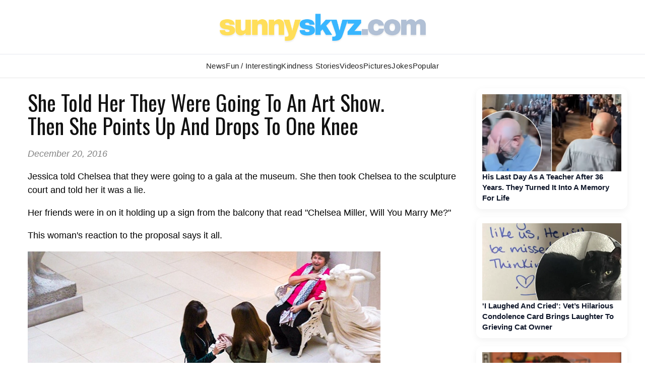

--- FILE ---
content_type: text/html; charset=UTF-8
request_url: https://www.sunnyskyz.com/happy-videos/5452/She-Told-Her-They-Were-Going-To-An-Art-Show-Then-She-Points-Up-And-Drops-To-One-Knee
body_size: 17179
content:
<!DOCTYPE html>
<html xmlns="http://www.w3.org/1999/xhtml">
<head>
<meta http-equiv="content-type" content="text/html; charset=utf-8">
<title>She Told Her They Were Going To An Art Show. Then She Points Up And Drops To One Knee</title>
<meta name="description" content="A beautiful marriage proposal at The Art Institute of Chicago." />
<meta property='og:title' content="She Told Her They Were Going To An Art Show. Then She Points Up And Drops To One Knee" />
<meta name="keywords" content="A beautiful marriage proposal at The Art Institute of Chicago," />
<meta property='og:site_name' content='Sunny Skyz' />
<meta property="og:description" content="A beautiful marriage proposal at The Art Institute of Chicago." />
<meta property="og:image" content="https://www.sunnyskyz.com/uploads/2016/12/fep28-marriage-proposal-lg.jpg" />
<meta property="og:image:width" content="600" />
<meta property="og:image:height" content="332" />

<LINK REL="SHORTCUT ICON" HREF="https://www.sunnyskyz.com/favicon.ico">
<link rel="stylesheet" href="https://www.sunnyskyz.com/css/style.css?v=01162026" media="screen" />

<!-- Preload and load Oswald font with font-display: swap -->

<link rel="preload" href="https://fonts.googleapis.com/css2?family=Oswald:wght@400;700&display=swap" as="style" onload="this.onload=null;this.rel='stylesheet'">
<noscript>
  <link rel="stylesheet" href="https://fonts.googleapis.com/css2?family=Oswald:wght@400;700&display=swap">
</noscript>

<meta property="og:type" content="article" />
<meta property="og:url" content="https://www.sunnyskyz.com/happy-videos/5452/She-Told-Her-They-Were-Going-To-An-Art-Show-Then-She-Points-Up-And-Drops-To-One-Knee" />
<meta name="viewport" content="max-width=device-width, initial-scale=1.0" />

<meta property="fb:admins" content="1567084816"/>
<meta property="fb:app_id" content="141428856257" /> 
<meta property="article:author" content="https://www.facebook.com/SunnySkyzOnline/"/>   
<meta name="Googlebot-news" content="index, follow" />
<meta name="robots" content="index, follow" />
<link rel="alternate" type="application/rss+xml" title="Sunny Skyz" href="https://www.sunnyskyz.com/rss_tebow.php"/>
<link rel="apple-touch-icon" href="https://www.sunnyskyz.com/apple-touch-icon.png" />
<link rel="apple-touch-icon" sizes="57x57" href="https://www.sunnyskyz.com/apple-touch-icon-57x57.png" />
<link rel="apple-touch-icon" sizes="76x76" href="https://www.sunnyskyz.com/apple-touch-icon-76x76.png" />
<link rel="apple-touch-icon" sizes="120x120" href="https://www.sunnyskyz.com/apple-touch-icon-120x120.png" />
<link rel="apple-touch-icon" sizes="152x152" href="https://www.sunnyskyz.com/apple-touch-icon-152x152.png" />
<link rel="apple-touch-icon" sizes="180x180" href="https://www.sunnyskyz.com/apple-touch-icon-180x180.png" />
<!-- enter code for one canonical URL -->
<link rel="canonical" href="https://www.sunnyskyz.com/happy-videos/5452/She-Told-Her-They-Were-Going-To-An-Art-Show-Then-She-Points-Up-And-Drops-To-One-Knee" />
<meta name="twitter:card" content="summary_large_image" />
<meta name="twitter:site" content="@SunnySkyzOnline" />
<script async src="https://pagead2.googlesyndication.com/pagead/js/adsbygoogle.js?client=ca-pub-6536763339253873"
     crossorigin="anonymous"></script>
<script type="text/javascript" src="https://platform-api.sharethis.com/js/sharethis.js#property=648211658bdd800012e15f6f&product=inline-share-buttons&source=platform" async="async"></script>

<meta name="twitter:image" content="https://www.sunnyskyz.com/uploads/2016/12/fep28-marriage-proposal-lg.jpg" />
</head>

<body>
																																																																																																																																					
<div id="header"><div id="header-inner">

<div id="logo"> <a href="/"> <img src="/images/ss-logo-2025.png" alt="Sunny Skyz" class="title" /></a> </div>

<!-- <a id="sharebutton" href="/post">POST A STORY</a> -->

<!-- <div id="saying"><h1><span class="live">Brighten</span>  <span class="laugh">Your</span> <span class="love">Day</span></h1></div> -->
<!-- <div class="fb-like ss-fb-like" data-href="https://www.facebook.com/SunnySkyzOnline" data-layout="button_count" data-action="like" data-show-faces="false" data-share="false"></div>


<div class="float-right mobile-only"><span class="button toggle-id-1"><i class="fa fa-bars"></i> <span class="text">Menu</span></span></div>
-->
</div></div><!--end header--> 
<div style="clear:both;"> </div>

<div canvas="container">
<div id="nav"><div id="nav-inner">
<ul class="sk">
<li class="ab"><a href="/good-news" class="top fstr ">News</a></li>
<li class="blog"><a href="/articles" class="top ">Fun / Interesting</a></li>
<li><a href="/feel-good-stories" class="top ">Kindness  Stories</a></li>

<li class="ab"><a href="/happy-videos" class="top active">Videos</a></li>
<li><a href="/happy-pictures" class="top ">Pictures</a></li>
<li class="jokes ab"><a href="/funny-clean-jokes" class="top ">Jokes</a></li>

<li style="position:relative;" class="topten"><a href="/popular" class="top ">Popular</a></li>
 
</ul>

<!-- 
<div id="searchbar">

// <script async src="https://cse.google.com/cse.js?cx=443cf064e40de4828">
</script>
<div class="gcse-search"></div>
</div> -->



</div></div> <!-- end nav --> <div style="clear:both;"> </div>

<div id="content"><div id="content-inner">
<div id="leftcol">

 <div class="no-mobile ad-leader" style="margin-top:10px;">

<!-- top leader ad temp -->

</div> 
<div class='storytext onlynews'>
<!-- ad spot removed temp -->

<h2 class='storytitle'>She Told Her They Were Going To An Art Show. Then She Points Up And Drops To One Knee</h2><p class='display-date'>December 20, 2016</p>

<p><p>
	Jessica told Chelsea that they were going to a gala at the museum. She then took Chelsea to the sculpture court and told her it was a lie.</p>
<p>
	Her friends were in on it holding up a sign from the balcony that read &quot;Chelsea Miller, Will You Marry Me?&quot;</p>
<p>
	This woman&#39;s reaction to the proposal says it all.</p>
<p>
	<img alt="older woman reaction to same sex marriage proposal" class="img-blogger-large" src=" /uploads/2016/12/uyg1f-proposal.jpg" /></p>
<p>
	Jessica wrote on Instagram: &quot;Baby I lied there&#39;s no gala. I brought you here because of our love for art. We enjoy traveling to museums, having artsy dates and even showcasing art about our babyud83dudc36 in our own home. If someone could describe our love it could only be done through a work of art. It is happy, fun, chaotic, inspiring and strong. I want to keep discovering art for the rest of my life by your side. Chelsea Miller, will you marry me?&quot;</p>
<p>
	Watch the video here:</p>
<p>
	<iframe allowfullscreen="" frameborder="0" height="366" src="https://www.youtube.com/embed/9p_CEPhowEs?rel=0&amp;showinfo=0" width="650"></iframe></p>
 </p>
<div class='sharethis-inline-share-buttons'></div>
<div class='donate-art'><strong><a href='https://www.paypal.com/donate/?hosted_button_id=FGDHDZKBWWVYW' target='_blank'>Love Happy Stories? Help Us Share More!</a></strong> </div>
<!-- AddThis Button BEGIN -->

<div class='mobile-only' style='clear:both;' > </div>

<!-- <div id="rc-widget-6eee03" data-rc-widget data-widget-host="habitat" data-endpoint="//trends.revcontent.com" data-widget-id="100523"></div>
<script type="text/javascript" src="https://assets.revcontent.com/master/delivery.js" defer="defer"></script> -->
<!-- end REV ads -->

<!-- hidden for now
<div class="google_feed"><script async src="//pagead2.googlesyndication.com/pagead/js/adsbygoogle.js"></script>
<ins class="adsbygoogle"
     style="display:block"
     data-ad-format="autorelaxed"
     data-ad-client="ca-pub-6536763339253873"
     data-ad-slot="8700682429"></ins>
<script>
     (adsbygoogle = window.adsbygoogle || []).push({});
</script> </div> -->



<div class='post-bottom'></div>

</div>

<!-- blog add temo removed -->


<div style="clear:both;"> </div>


<a name="blogcomms"></a>
<!-- this there-->

<button id="load-comments" class="comments-btn">Load Comments</button>

<div id="disqus_thread"></div>

<script>
var disqus_shortname = 'sunnyskyz';
var disqusLoaded = false;

document.getElementById('load-comments').addEventListener('click', function () {
  if (disqusLoaded) return;
  disqusLoaded = true;

  var dsq = document.createElement('script');
  dsq.src = 'https://' + disqus_shortname + '.disqus.com/embed.js';
  dsq.async = true;
  document.body.appendChild(dsq);

  this.style.display = 'none';
});
</script>

<noscript>
  Please enable JavaScript to view the comments.
</noscript>
</div><!-- end left side-->

 <div class="mobile-only" style="clear:both;"> </div> 

 
<div id="rightcol" >

<div class="right-rail-dsk">

<!-- temp removed right rail ad -->

<!--- UNDERDOGMEDIA InPage_ sunnyskyz.com  --->
<div class="udm-inpage">
  <script>
    try {
      top.udm_inpage_sid = 20257;
    } catch (e) {
      console.warn("Error initializing udm inpage. Please verify you are not using an unfriendly iframe");
    }
    </script>
    <script src="https://bid.underdog.media/inpageLoader.js"></script>
</div>

</div>



 <a class='rightnews' href='/happy-videos/14137/His-Last-Day-As-A-Teacher-After-36-Years-They-Turned-It-Into-A-Memory-For-Life'><p><img src='https://www.sunnyskyz.com/uploads/2025/12/9ng17-teacher-honored-farewell-reitres-walks-halls.jpg' alt='feel good video' class='sidenews-img home-videos' width='300' height='166' />His Last Day As A Teacher After 36 Years. They Turned It Into A Memory For Life</p></a><a class='rightnews' href='/blog/4044/-039-I-Laughed-And-Cried-039-Vet-s-Hilarious-Condolence-Card-Brings-Laughter-To-Grieving-Cat-Owner'><p><img src='https://www.sunnyskyz.com/uploads/2026/01/cw5vl-vet-card-cat-loss-LG.webp' class='sidenews-img' alt='feel good stories' width='300' height='166' />&#039;I Laughed And Cried&#039;: Vet’s Hilarious Condolence Card Brings Laughter To Grieving Cat Owner</p></a><a class='rightnews' href='/blog/4042/Teen-Runs-His-Own-Restaurant-ALONE-One-Of-The-Most-Uplifting-Stories-You-039-ll-Read'><p><img src='https://www.sunnyskyz.com/uploads/2026/01/gzyf1-teen-cafe-owner-LG.webp' class='sidenews-img' alt='feel good stories' width='300' height='166' />Teen Runs His Own Restaurant ALONE — One Of The Most Uplifting Stories You&#039;ll Read</p></a><a class='rightnews' href='/blog/4041/Three-Brothers-Cleaning-Out-Mom-s-Attic-Found-A-Comic-Worth-9-Million'><p><img src='https://www.sunnyskyz.com/uploads/2026/01/exaqy-first-superman-LG.jpg' class='sidenews-img' alt='feel good stories' width='300' height='166' />Three Brothers Cleaning Out Mom’s Attic Found A Comic Worth $9 Million</p></a><a class='rightnews' href='/blog/4051/A-Man-Ruined-A-Beautiful-Snowman-Display-What-Happened-Next-Was-Perfect'><p><img src='https://www.sunnyskyz.com/uploads/2026/01/4gdw9-snowmen-in-hamburg-LG.webp' class='sidenews-img' alt='feel good stories' width='300' height='166' />A Man Ruined A Beautiful Snowman Display — What Happened Next Was Perfect</p></a><a class='rightnews' href='/blog/4046/Pet-Owners-Share-Hilarious-Stories-Of-Paying-The-Vet-Just-To-Find-Out-Their-Pets-Are-Weird'><p><img src='https://www.sunnyskyz.com/uploads/2026/01/k7lkt-cat-weird-funny-stories.webp' class='sidenews-img' alt='feel good stories' width='300' height='166' />Pet Owners Share Hilarious Stories Of Paying The Vet… Just To Find Out Their Pets Are Weird</p></a> <a class='rightnews' href='/happy-videos/14145/Daycare-Worker-Goes-Viral-After-Dancing-For-Babies-Their-Reactions-Are-Priceless'><p><img src='https://www.sunnyskyz.com/uploads/2026/01/ayt1r-woman-dances-for-babies-day-care-video.webp' loading='lazy' decoding='async' alt='feel good video' class='sidenews-img' width='300' height='166' />Daycare Worker Goes Viral After Dancing For Babies — Their Reactions Are Priceless </p></a> <a class='rightnews' href='/happy-videos/14147/Unexpected-Friends-Rhino-And-Tiny-Deer-Play-In-Snow'><p><img src='https://www.sunnyskyz.com/uploads/2026/01/q1jzk-rhino-and-dikdik.webp' loading='lazy' decoding='async' alt='feel good video' class='sidenews-img' width='300' height='166' />Unexpected Friends: Rhino And Tiny Deer Play In Snow </p></a> <a class='rightnews' href='/happy-videos/14146/Sheep-Escape-Herd-And-Wander-Into-Supermarket-In-Funny-Video'><p><img src=' https://www.sunnyskyz.com/uploads/2026/01/4z19t-sheep-run-into-store-germany.webp' loading='lazy' decoding='async' alt='feel good video' class='sidenews-img' width='300' height='166' />Sheep Escape Herd And Wander Into Supermarket In Funny Video </p></a> <a class='rightnews' href='/happy-videos/14143/Dog-And-Rooster-Chase-Each-Other-In-The-Funniest-Video-You-ll-See-Today'><p><img src='https://www.sunnyskyz.com/uploads/2026/01/4hujt-chicken-dog-chase.webp' loading='lazy' decoding='async' alt='feel good video' class='sidenews-img' width='300' height='166' />Dog And Rooster Chase Each Other In The Funniest Video You’ll See Today </p></a> <a class='rightnews' href='/happy-videos/14153/Donkey-Gets-Tricked-Into-Taking-His-Medicine-And-It-s-Adorable'><p><img src='https://www.sunnyskyz.com/uploads/2026/01/5eyja-trick-donkey-medication-mandarin-orange-video.webp' loading='lazy' decoding='async' alt='feel good video' class='sidenews-img' width='300' height='166' />Donkey Gets Tricked Into Taking His Medicine — And It’s Adorable </p></a>
<div id="ld-3414-5420"></div><script>(function(w,d,s,i){w.ldAdInit=w.ldAdInit||[];w.ldAdInit.push({slot:13151510775149670,size:[0, 0],id:"ld-3414-5420"});if(!d.getElementById(i)){var j=d.createElement(s),p=d.getElementsByTagName(s)[0];j.async=true;j.src="//cdn2.lockerdomecdn.com/_js/ajs.js";j.id=i;p.parentNode.insertBefore(j,p);}})(window,document,"script","ld-ajs");</script>

<!--- UNDERDOGMEDIA InPage_sunnyskyz.com --- Place this code where you want the ad to go. --->
<div class="udm-inpage">
  <script>
    try {
      top.udm_inpage_sid = 20257;
    } catch (e) {
      console.warn("Error initializing udm inpage. Please verify you are not using an unfriendly iframe");
    }
    </script>
    <script src="https://bid.underdog.media/inpageLoader.js"></script>
</div></div><!-- end right side -->
<div style="clear:both;" class="no-mobile"></div><!-- clear sides -->

</div><!--end content-->
</div><!--end container-->

</div><!-- end canvas -->

<div id="footer"><div id="footer-inner">

<div id="footernav">

<ul><li><a href="/">Home</a></li>
<li><a href="/advertise.php">Advertise</a></li>
<li><a href="/contact">Contact</a></li>
<li><a href="/post">Write</a></li>
<li><a href="/donate">Donate</a></li>
<li><a href="/copyright.php">Removal/Copyright</a></li></ul>

</div> <!-- end nav -->

<div id="socialfooter"><a href="https://www.facebook.com/SunnySkyzOnline" target="_blank"><img src="/images/facebook.jpg" alt="positive news" height="45" width="45" /></a><a href="https://twitter.com/SunnySkyzOnline" target="_blank"><img src="/images/twitter.jpg" alt="feel good news" height="45" width="45" /></a><a href="//instagram.com/sunnyskyzonline" target="_blank"><img src="/uploads/2025/12/3o4n8-insta-icon.png" alt="happy news rss feed" height="45" width="45" /></a><a href="//pinterest.com/sunnyskyzonline/" target="_blank"><img src="/images/pinterest.jpg" class="last" alt="good news" height="45" width="45" /></a></div>

<div class="small-footer">

</div> 

 <div class="clear"> </div>
</div></div><!--end footer-->
<!-- Go to www.addthis.com/dashboard to customize your tools --> <script type="text/javascript" src="//s7.addthis.com/js/300/addthis_widget.js#pubid=ra-59f1011d176d215e"></script> 

<!-- Global site tag (gtag.js) - Google Analytics -->
<script async src="https://www.googletagmanager.com/gtag/js?id=UA-28487414-1"></script>
<script>
  window.dataLayer = window.dataLayer || [];
  function gtag(){dataLayer.push(arguments);}
  gtag('js', new Date());

  gtag('config', 'UA-28487414-1');
</script>


 

<!-- discus -->
 <script type="text/javascript">
/* * * CONFIGURATION VARIABLES: EDIT BEFORE PASTING INTO YOUR WEBPAGE * * */
 var disqus_shortname = 'sunnyskyz'; // required: replace example with your forum shortname

 /* * * DON'T EDIT BELOW THIS LINE * * */
 (function () {

        var s = document.createElement('script'); s.async = true;

        s.type = 'text/javascript';

        s.src = '//' + disqus_shortname + '.disqus.com/count.js';

        (document.getElementsByTagName('HEAD')[0] || document.getElementsByTagName('BODY')[0]).appendChild(s);

    }());
 </script>

<!--- UNDERDOGMEDIA EDGE_sunnyskyz.com JavaScript ADCODE START---> 

<script data-cfasync="false" language="javascript" async src="//udmserve.net/udm/img.fetch?sid=14791;tid=1;dt=6;"></script>

<!--- UNDERDOGMEDIA EDGE_sunnyskyz.com JavaScript ADCODE END---> 

<!-- donate ko-fi -->

<script src='https://storage.ko-fi.com/cdn/scripts/overlay-widget.js'></script>
<script>
  kofiWidgetOverlay.draw('sunnyskyz', {
    'type': 'floating-chat',
    'floating-chat.donateButton.text': 'Support Me',
    'floating-chat.donateButton.background-color': '#00b9fe',
    'floating-chat.donateButton.text-color': '#fff'
  });
</script>

</body>
</html>


--- FILE ---
content_type: text/html; charset=utf-8
request_url: https://www.google.com/recaptcha/api2/aframe
body_size: 266
content:
<!DOCTYPE HTML><html><head><meta http-equiv="content-type" content="text/html; charset=UTF-8"></head><body><script nonce="lqlU1ETdwjVDDdhNjnHx8g">/** Anti-fraud and anti-abuse applications only. See google.com/recaptcha */ try{var clients={'sodar':'https://pagead2.googlesyndication.com/pagead/sodar?'};window.addEventListener("message",function(a){try{if(a.source===window.parent){var b=JSON.parse(a.data);var c=clients[b['id']];if(c){var d=document.createElement('img');d.src=c+b['params']+'&rc='+(localStorage.getItem("rc::a")?sessionStorage.getItem("rc::b"):"");window.document.body.appendChild(d);sessionStorage.setItem("rc::e",parseInt(sessionStorage.getItem("rc::e")||0)+1);localStorage.setItem("rc::h",'1768578141956');}}}catch(b){}});window.parent.postMessage("_grecaptcha_ready", "*");}catch(b){}</script></body></html>